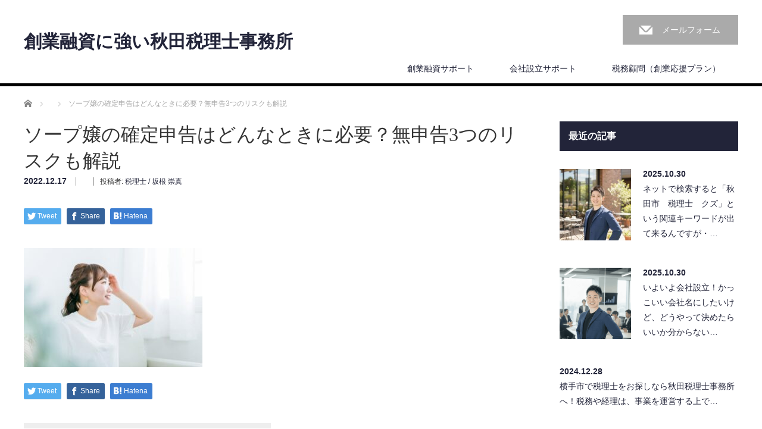

--- FILE ---
content_type: text/html; charset=UTF-8
request_url: https://kigyou.tszeiri.com/soap/%E3%82%BD%E3%83%BC%E3%83%97%E5%AC%A2%E3%81%AE%E7%A2%BA%E5%AE%9A%E7%94%B3%E5%91%8A%E3%81%AF%E3%81%A9%E3%82%93%E3%81%AA%E3%81%A8%E3%81%8D%E3%81%AB%E5%BF%85%E8%A6%81%EF%BC%9F%E6%96%B0%E5%AE%BF%E3%81%AE/
body_size: 13939
content:
<!DOCTYPE html>
<html lang="ja"
	prefix="og: https://ogp.me/ns#" >
<head>


<meta charset="UTF-8">
<meta name="viewport" content="width=1200">
<!--[if IE]><meta http-equiv="X-UA-Compatible" content="IE=edge,chrome=1"><![endif]-->

<meta name="description" content="秋田県秋田市">
<link rel="pingback" href="https://kigyou.tszeiri.com/xmlrpc.php">

		<!-- All in One SEO 4.0.18 -->
		<title>ソープ嬢の確定申告はどんなときに必要？無申告3つのリスクも解説 - 創業融資に強い秋田税理士事務所</title>
		<meta name="google-site-verification" content="AEmb4a3_UwtRsrEybuxzNFgVZ5ylpaeSI9WFuaxX0os" />
		<link rel="canonical" href="https://kigyou.tszeiri.com/soap/%e3%82%bd%e3%83%bc%e3%83%97%e5%ac%a2%e3%81%ae%e7%a2%ba%e5%ae%9a%e7%94%b3%e5%91%8a%e3%81%af%e3%81%a9%e3%82%93%e3%81%aa%e3%81%a8%e3%81%8d%e3%81%ab%e5%bf%85%e8%a6%81%ef%bc%9f%e6%96%b0%e5%ae%bf%e3%81%ae/" />

		<!-- Global site tag (gtag.js) - Google Analytics-->
<script async src="https://www.googletagmanager.com/gtag/js?id=G-7BDPZK2WWP"></script>
<script>
 window.dataLayer = window.dataLayer || [];
 function gtag(){dataLayer.push(arguments);}
 gtag('js', new Date());

 gtag('config', 'G-7BDPZK2WWP');
 gtag('config', 'UA-193126542-4');
</script>
		<meta property="og:site_name" content="創業融資に強い秋田税理士事務所 - 秋田県秋田市" />
		<meta property="og:type" content="article" />
		<meta property="og:title" content="ソープ嬢の確定申告はどんなときに必要？無申告3つのリスクも解説 - 創業融資に強い秋田税理士事務所" />
		<meta property="og:url" content="https://kigyou.tszeiri.com/soap/%e3%82%bd%e3%83%bc%e3%83%97%e5%ac%a2%e3%81%ae%e7%a2%ba%e5%ae%9a%e7%94%b3%e5%91%8a%e3%81%af%e3%81%a9%e3%82%93%e3%81%aa%e3%81%a8%e3%81%8d%e3%81%ab%e5%bf%85%e8%a6%81%ef%bc%9f%e6%96%b0%e5%ae%bf%e3%81%ae/" />
		<meta property="article:published_time" content="2022-12-17T06:20:39Z" />
		<meta property="article:modified_time" content="2022-12-17T06:21:32Z" />
		<meta property="twitter:card" content="summary" />
		<meta property="twitter:site" content="@takuma_sakane" />
		<meta property="twitter:domain" content="kigyou.tszeiri.com" />
		<meta property="twitter:title" content="ソープ嬢の確定申告はどんなときに必要？無申告3つのリスクも解説 - 創業融資に強い秋田税理士事務所" />
		<script type="application/ld+json" class="aioseo-schema">
			{"@context":"https:\/\/schema.org","@graph":[{"@type":"WebSite","@id":"https:\/\/kigyou.tszeiri.com\/#website","url":"https:\/\/kigyou.tszeiri.com\/","name":"\u5275\u696d\u878d\u8cc7\u306b\u5f37\u3044\u79cb\u7530\u7a0e\u7406\u58eb\u4e8b\u52d9\u6240","description":"\u79cb\u7530\u770c\u79cb\u7530\u5e02","publisher":{"@id":"https:\/\/kigyou.tszeiri.com\/#organization"}},{"@type":"Organization","@id":"https:\/\/kigyou.tszeiri.com\/#organization","name":"\u65b0\u5bbf\u7a0e\u7406\u58eb\u4e8b\u52d9\u6240","url":"https:\/\/kigyou.tszeiri.com\/","sameAs":["https:\/\/twitter.com\/takuma_sakane"]},{"@type":"BreadcrumbList","@id":"https:\/\/kigyou.tszeiri.com\/soap\/%e3%82%bd%e3%83%bc%e3%83%97%e5%ac%a2%e3%81%ae%e7%a2%ba%e5%ae%9a%e7%94%b3%e5%91%8a%e3%81%af%e3%81%a9%e3%82%93%e3%81%aa%e3%81%a8%e3%81%8d%e3%81%ab%e5%bf%85%e8%a6%81%ef%bc%9f%e6%96%b0%e5%ae%bf%e3%81%ae\/#breadcrumblist","itemListElement":[{"@type":"ListItem","@id":"https:\/\/kigyou.tszeiri.com\/#listItem","position":"1","item":{"@id":"https:\/\/kigyou.tszeiri.com\/#item","name":"\u30db\u30fc\u30e0","description":"\u4ee5\u4e0b\u3001TCD\u30c6\u30fc\u30de\u30aa\u30d7\u30b7\u30e7\u30f3\u306b\u8cbc\u4ed8\u3059\u308b \uff0a\uff0a\uff0a\u30b9\u30e9\u30a4\u30c0\u30fc\u306e\u4e0b\u306b\u8868\u793a\u3059\u308b\u30b3\u30f3\u30c6\u30f3\u30c4\u306e\u90e8\u5206\uff0a\uff0a\uff0a \u5730\u5143\u79cb\u7530\u306e\u8d77 [\u2026]","url":"https:\/\/kigyou.tszeiri.com\/"},"nextItem":"https:\/\/kigyou.tszeiri.com\/soap\/%e3%82%bd%e3%83%bc%e3%83%97%e5%ac%a2%e3%81%ae%e7%a2%ba%e5%ae%9a%e7%94%b3%e5%91%8a%e3%81%af%e3%81%a9%e3%82%93%e3%81%aa%e3%81%a8%e3%81%8d%e3%81%ab%e5%bf%85%e8%a6%81%ef%bc%9f%e6%96%b0%e5%ae%bf%e3%81%ae\/#listItem"},{"@type":"ListItem","@id":"https:\/\/kigyou.tszeiri.com\/soap\/%e3%82%bd%e3%83%bc%e3%83%97%e5%ac%a2%e3%81%ae%e7%a2%ba%e5%ae%9a%e7%94%b3%e5%91%8a%e3%81%af%e3%81%a9%e3%82%93%e3%81%aa%e3%81%a8%e3%81%8d%e3%81%ab%e5%bf%85%e8%a6%81%ef%bc%9f%e6%96%b0%e5%ae%bf%e3%81%ae\/#listItem","position":"2","item":{"@id":"https:\/\/kigyou.tszeiri.com\/soap\/%e3%82%bd%e3%83%bc%e3%83%97%e5%ac%a2%e3%81%ae%e7%a2%ba%e5%ae%9a%e7%94%b3%e5%91%8a%e3%81%af%e3%81%a9%e3%82%93%e3%81%aa%e3%81%a8%e3%81%8d%e3%81%ab%e5%bf%85%e8%a6%81%ef%bc%9f%e6%96%b0%e5%ae%bf%e3%81%ae\/#item","name":"\u30bd\u30fc\u30d7\u5b22\u306e\u78ba\u5b9a\u7533\u544a\u306f\u3069\u3093\u306a\u3068\u304d\u306b\u5fc5\u8981\uff1f\u7121\u7533\u544a3\u3064\u306e\u30ea\u30b9\u30af\u3082\u89e3\u8aac","url":"https:\/\/kigyou.tszeiri.com\/soap\/%e3%82%bd%e3%83%bc%e3%83%97%e5%ac%a2%e3%81%ae%e7%a2%ba%e5%ae%9a%e7%94%b3%e5%91%8a%e3%81%af%e3%81%a9%e3%82%93%e3%81%aa%e3%81%a8%e3%81%8d%e3%81%ab%e5%bf%85%e8%a6%81%ef%bc%9f%e6%96%b0%e5%ae%bf%e3%81%ae\/"},"previousItem":"https:\/\/kigyou.tszeiri.com\/#listItem"}]},{"@type":"Person","@id":"https:\/\/kigyou.tszeiri.com\/author\/takukigyou\/#author","url":"https:\/\/kigyou.tszeiri.com\/author\/takukigyou\/","name":"\u7a0e\u7406\u58eb \/ \u5742\u6839 \u5d07\u771f","image":{"@type":"ImageObject","@id":"https:\/\/kigyou.tszeiri.com\/soap\/%e3%82%bd%e3%83%bc%e3%83%97%e5%ac%a2%e3%81%ae%e7%a2%ba%e5%ae%9a%e7%94%b3%e5%91%8a%e3%81%af%e3%81%a9%e3%82%93%e3%81%aa%e3%81%a8%e3%81%8d%e3%81%ab%e5%bf%85%e8%a6%81%ef%bc%9f%e6%96%b0%e5%ae%bf%e3%81%ae\/#authorImage","url":"https:\/\/secure.gravatar.com\/avatar\/31a877f8ad3b5efdfd826c9814dbaca63253e0e39ab33b6a2f75adbd298aa7da?s=96&d=mm&r=g","width":"96","height":"96","caption":"\u7a0e\u7406\u58eb \/ \u5742\u6839 \u5d07\u771f"},"sameAs":["https:\/\/twitter.com\/takuma_sakane"]},{"@type":"ItemPage","@id":"https:\/\/kigyou.tszeiri.com\/soap\/%e3%82%bd%e3%83%bc%e3%83%97%e5%ac%a2%e3%81%ae%e7%a2%ba%e5%ae%9a%e7%94%b3%e5%91%8a%e3%81%af%e3%81%a9%e3%82%93%e3%81%aa%e3%81%a8%e3%81%8d%e3%81%ab%e5%bf%85%e8%a6%81%ef%bc%9f%e6%96%b0%e5%ae%bf%e3%81%ae\/#itempage","url":"https:\/\/kigyou.tszeiri.com\/soap\/%e3%82%bd%e3%83%bc%e3%83%97%e5%ac%a2%e3%81%ae%e7%a2%ba%e5%ae%9a%e7%94%b3%e5%91%8a%e3%81%af%e3%81%a9%e3%82%93%e3%81%aa%e3%81%a8%e3%81%8d%e3%81%ab%e5%bf%85%e8%a6%81%ef%bc%9f%e6%96%b0%e5%ae%bf%e3%81%ae\/","name":"\u30bd\u30fc\u30d7\u5b22\u306e\u78ba\u5b9a\u7533\u544a\u306f\u3069\u3093\u306a\u3068\u304d\u306b\u5fc5\u8981\uff1f\u7121\u7533\u544a3\u3064\u306e\u30ea\u30b9\u30af\u3082\u89e3\u8aac - \u5275\u696d\u878d\u8cc7\u306b\u5f37\u3044\u79cb\u7530\u7a0e\u7406\u58eb\u4e8b\u52d9\u6240","inLanguage":"ja","isPartOf":{"@id":"https:\/\/kigyou.tszeiri.com\/#website"},"breadcrumb":{"@id":"https:\/\/kigyou.tszeiri.com\/soap\/%e3%82%bd%e3%83%bc%e3%83%97%e5%ac%a2%e3%81%ae%e7%a2%ba%e5%ae%9a%e7%94%b3%e5%91%8a%e3%81%af%e3%81%a9%e3%82%93%e3%81%aa%e3%81%a8%e3%81%8d%e3%81%ab%e5%bf%85%e8%a6%81%ef%bc%9f%e6%96%b0%e5%ae%bf%e3%81%ae\/#breadcrumblist"},"author":"https:\/\/kigyou.tszeiri.com\/soap\/%e3%82%bd%e3%83%bc%e3%83%97%e5%ac%a2%e3%81%ae%e7%a2%ba%e5%ae%9a%e7%94%b3%e5%91%8a%e3%81%af%e3%81%a9%e3%82%93%e3%81%aa%e3%81%a8%e3%81%8d%e3%81%ab%e5%bf%85%e8%a6%81%ef%bc%9f%e6%96%b0%e5%ae%bf%e3%81%ae\/#author","creator":"https:\/\/kigyou.tszeiri.com\/soap\/%e3%82%bd%e3%83%bc%e3%83%97%e5%ac%a2%e3%81%ae%e7%a2%ba%e5%ae%9a%e7%94%b3%e5%91%8a%e3%81%af%e3%81%a9%e3%82%93%e3%81%aa%e3%81%a8%e3%81%8d%e3%81%ab%e5%bf%85%e8%a6%81%ef%bc%9f%e6%96%b0%e5%ae%bf%e3%81%ae\/#author","datePublished":"2022-12-17T06:20:39+09:00","dateModified":"2022-12-17T06:21:32+09:00"}]}
		</script>
		<!-- All in One SEO -->


<!-- Google Tag Manager for WordPress by gtm4wp.com -->
<script data-cfasync="false" data-pagespeed-no-defer>//<![CDATA[
	var gtm4wp_datalayer_name = "dataLayer";
	var dataLayer = dataLayer || [];
//]]>
</script>
<!-- End Google Tag Manager for WordPress by gtm4wp.com --><link rel='dns-prefetch' href='//pagead2.googlesyndication.com' />
<link rel="alternate" type="application/rss+xml" title="創業融資に強い秋田税理士事務所 &raquo; フィード" href="https://kigyou.tszeiri.com/feed/" />
<link rel="alternate" type="application/rss+xml" title="創業融資に強い秋田税理士事務所 &raquo; コメントフィード" href="https://kigyou.tszeiri.com/comments/feed/" />
<link rel="alternate" title="oEmbed (JSON)" type="application/json+oembed" href="https://kigyou.tszeiri.com/wp-json/oembed/1.0/embed?url=https%3A%2F%2Fkigyou.tszeiri.com%2Fsoap%2F%25e3%2582%25bd%25e3%2583%25bc%25e3%2583%2597%25e5%25ac%25a2%25e3%2581%25ae%25e7%25a2%25ba%25e5%25ae%259a%25e7%2594%25b3%25e5%2591%258a%25e3%2581%25af%25e3%2581%25a9%25e3%2582%2593%25e3%2581%25aa%25e3%2581%25a8%25e3%2581%258d%25e3%2581%25ab%25e5%25bf%2585%25e8%25a6%2581%25ef%25bc%259f%25e6%2596%25b0%25e5%25ae%25bf%25e3%2581%25ae%2F" />
<link rel="alternate" title="oEmbed (XML)" type="text/xml+oembed" href="https://kigyou.tszeiri.com/wp-json/oembed/1.0/embed?url=https%3A%2F%2Fkigyou.tszeiri.com%2Fsoap%2F%25e3%2582%25bd%25e3%2583%25bc%25e3%2583%2597%25e5%25ac%25a2%25e3%2581%25ae%25e7%25a2%25ba%25e5%25ae%259a%25e7%2594%25b3%25e5%2591%258a%25e3%2581%25af%25e3%2581%25a9%25e3%2582%2593%25e3%2581%25aa%25e3%2581%25a8%25e3%2581%258d%25e3%2581%25ab%25e5%25bf%2585%25e8%25a6%2581%25ef%25bc%259f%25e6%2596%25b0%25e5%25ae%25bf%25e3%2581%25ae%2F&#038;format=xml" />
		<!-- This site uses the Google Analytics by MonsterInsights plugin v7.17.0 - Using Analytics tracking - https://www.monsterinsights.com/ -->
		<!-- Note: MonsterInsights is not currently configured on this site. The site owner needs to authenticate with Google Analytics in the MonsterInsights settings panel. -->
					<!-- No UA code set -->
				<!-- / Google Analytics by MonsterInsights -->
		<style id='wp-img-auto-sizes-contain-inline-css' type='text/css'>
img:is([sizes=auto i],[sizes^="auto," i]){contain-intrinsic-size:3000px 1500px}
/*# sourceURL=wp-img-auto-sizes-contain-inline-css */
</style>
<link rel='stylesheet' id='style-css' href='https://kigyou.tszeiri.com/wp-content/themes/law_tcd031/style.css?ver=3.3' type='text/css' media='screen' />
<style id='wp-emoji-styles-inline-css' type='text/css'>

	img.wp-smiley, img.emoji {
		display: inline !important;
		border: none !important;
		box-shadow: none !important;
		height: 1em !important;
		width: 1em !important;
		margin: 0 0.07em !important;
		vertical-align: -0.1em !important;
		background: none !important;
		padding: 0 !important;
	}
/*# sourceURL=wp-emoji-styles-inline-css */
</style>
<style id='wp-block-library-inline-css' type='text/css'>
:root{--wp-block-synced-color:#7a00df;--wp-block-synced-color--rgb:122,0,223;--wp-bound-block-color:var(--wp-block-synced-color);--wp-editor-canvas-background:#ddd;--wp-admin-theme-color:#007cba;--wp-admin-theme-color--rgb:0,124,186;--wp-admin-theme-color-darker-10:#006ba1;--wp-admin-theme-color-darker-10--rgb:0,107,160.5;--wp-admin-theme-color-darker-20:#005a87;--wp-admin-theme-color-darker-20--rgb:0,90,135;--wp-admin-border-width-focus:2px}@media (min-resolution:192dpi){:root{--wp-admin-border-width-focus:1.5px}}.wp-element-button{cursor:pointer}:root .has-very-light-gray-background-color{background-color:#eee}:root .has-very-dark-gray-background-color{background-color:#313131}:root .has-very-light-gray-color{color:#eee}:root .has-very-dark-gray-color{color:#313131}:root .has-vivid-green-cyan-to-vivid-cyan-blue-gradient-background{background:linear-gradient(135deg,#00d084,#0693e3)}:root .has-purple-crush-gradient-background{background:linear-gradient(135deg,#34e2e4,#4721fb 50%,#ab1dfe)}:root .has-hazy-dawn-gradient-background{background:linear-gradient(135deg,#faaca8,#dad0ec)}:root .has-subdued-olive-gradient-background{background:linear-gradient(135deg,#fafae1,#67a671)}:root .has-atomic-cream-gradient-background{background:linear-gradient(135deg,#fdd79a,#004a59)}:root .has-nightshade-gradient-background{background:linear-gradient(135deg,#330968,#31cdcf)}:root .has-midnight-gradient-background{background:linear-gradient(135deg,#020381,#2874fc)}:root{--wp--preset--font-size--normal:16px;--wp--preset--font-size--huge:42px}.has-regular-font-size{font-size:1em}.has-larger-font-size{font-size:2.625em}.has-normal-font-size{font-size:var(--wp--preset--font-size--normal)}.has-huge-font-size{font-size:var(--wp--preset--font-size--huge)}.has-text-align-center{text-align:center}.has-text-align-left{text-align:left}.has-text-align-right{text-align:right}.has-fit-text{white-space:nowrap!important}#end-resizable-editor-section{display:none}.aligncenter{clear:both}.items-justified-left{justify-content:flex-start}.items-justified-center{justify-content:center}.items-justified-right{justify-content:flex-end}.items-justified-space-between{justify-content:space-between}.screen-reader-text{border:0;clip-path:inset(50%);height:1px;margin:-1px;overflow:hidden;padding:0;position:absolute;width:1px;word-wrap:normal!important}.screen-reader-text:focus{background-color:#ddd;clip-path:none;color:#444;display:block;font-size:1em;height:auto;left:5px;line-height:normal;padding:15px 23px 14px;text-decoration:none;top:5px;width:auto;z-index:100000}html :where(.has-border-color){border-style:solid}html :where([style*=border-top-color]){border-top-style:solid}html :where([style*=border-right-color]){border-right-style:solid}html :where([style*=border-bottom-color]){border-bottom-style:solid}html :where([style*=border-left-color]){border-left-style:solid}html :where([style*=border-width]){border-style:solid}html :where([style*=border-top-width]){border-top-style:solid}html :where([style*=border-right-width]){border-right-style:solid}html :where([style*=border-bottom-width]){border-bottom-style:solid}html :where([style*=border-left-width]){border-left-style:solid}html :where(img[class*=wp-image-]){height:auto;max-width:100%}:where(figure){margin:0 0 1em}html :where(.is-position-sticky){--wp-admin--admin-bar--position-offset:var(--wp-admin--admin-bar--height,0px)}@media screen and (max-width:600px){html :where(.is-position-sticky){--wp-admin--admin-bar--position-offset:0px}}
/*wp_block_styles_on_demand_placeholder:697eac1a2d952*/
/*# sourceURL=wp-block-library-inline-css */
</style>
<style id='classic-theme-styles-inline-css' type='text/css'>
/*! This file is auto-generated */
.wp-block-button__link{color:#fff;background-color:#32373c;border-radius:9999px;box-shadow:none;text-decoration:none;padding:calc(.667em + 2px) calc(1.333em + 2px);font-size:1.125em}.wp-block-file__button{background:#32373c;color:#fff;text-decoration:none}
/*# sourceURL=/wp-includes/css/classic-themes.min.css */
</style>
<link rel='stylesheet' id='contact-form-7-css' href='https://kigyou.tszeiri.com/wp-content/plugins/contact-form-7/includes/css/styles.css?ver=5.4' type='text/css' media='all' />
<link rel='stylesheet' id='pz-linkcard-css' href='//kigyou.tszeiri.com/wp-content/uploads/pz-linkcard/style.css?ver=2.4.4.3.4' type='text/css' media='all' />
<link rel='stylesheet' id='spam-protect-for-contact-form7-css' href='https://kigyou.tszeiri.com/wp-content/plugins/wp-contact-form-7-spam-blocker/frontend/css/spam-protect-for-contact-form7.css?ver=1.0.0' type='text/css' media='all' />
<script type="text/javascript" src="https://kigyou.tszeiri.com/wp-includes/js/jquery/jquery.min.js?ver=3.7.1" id="jquery-core-js"></script>
<script type="text/javascript" src="https://kigyou.tszeiri.com/wp-includes/js/jquery/jquery-migrate.min.js?ver=3.4.1" id="jquery-migrate-js"></script>
<script type="text/javascript" src="https://kigyou.tszeiri.com/wp-content/plugins/wp-contact-form-7-spam-blocker/frontend/js/spam-protect-for-contact-form7.js?ver=1.0.0" id="spam-protect-for-contact-form7-js"></script>
<link rel="https://api.w.org/" href="https://kigyou.tszeiri.com/wp-json/" /><link rel="alternate" title="JSON" type="application/json" href="https://kigyou.tszeiri.com/wp-json/wp/v2/media/3737" /><link rel='shortlink' href='https://kigyou.tszeiri.com/?p=3737' />
<meta name="generator" content="Site Kit by Google 1.78.0" />
<!-- Google Tag Manager for WordPress by gtm4wp.com -->
<script data-cfasync="false" data-pagespeed-no-defer>//<![CDATA[
	var dataLayer_content = {"pagePostType":"attachment","pagePostType2":"single-attachment","pagePostAuthor":"税理士 \/ 坂根 崇真"};
	dataLayer.push( dataLayer_content );//]]>
</script>
<script data-cfasync="false">//<![CDATA[
(function(w,d,s,l,i){w[l]=w[l]||[];w[l].push({'gtm.start':
new Date().getTime(),event:'gtm.js'});var f=d.getElementsByTagName(s)[0],
j=d.createElement(s),dl=l!='dataLayer'?'&l='+l:'';j.async=true;j.src=
'//www.googletagmanager.com/gtm.'+'js?id='+i+dl;f.parentNode.insertBefore(j,f);
})(window,document,'script','dataLayer','GTM-NRB48LB');//]]>
</script>
<!-- End Google Tag Manager -->
<!-- End Google Tag Manager for WordPress by gtm4wp.com -->
<!-- Google AdSense スニペット (Site Kit が追加) -->
<meta name="google-adsense-platform-account" content="ca-host-pub-2644536267352236">
<meta name="google-adsense-platform-domain" content="sitekit.withgoogle.com">
<!-- (ここまで) Google AdSense スニペット (Site Kit が追加) -->
<style type="text/css"></style><meta name="generator" content="Powered by WPBakery Page Builder - drag and drop page builder for WordPress."/>

<!-- Google AdSense スニペット (Site Kit が追加) -->
<script type="text/javascript" async="async" src="https://pagead2.googlesyndication.com/pagead/js/adsbygoogle.js?client=ca-pub-8570171696501449" crossorigin="anonymous"></script>

<!-- (ここまで) Google AdSense スニペット (Site Kit が追加) -->
<link rel="icon" href="https://kigyou.tszeiri.com/wp-content/uploads/2021/10/cropped-logo-32x32.png" sizes="32x32" />
<link rel="icon" href="https://kigyou.tszeiri.com/wp-content/uploads/2021/10/cropped-logo-192x192.png" sizes="192x192" />
<link rel="apple-touch-icon" href="https://kigyou.tszeiri.com/wp-content/uploads/2021/10/cropped-logo-180x180.png" />
<meta name="msapplication-TileImage" content="https://kigyou.tszeiri.com/wp-content/uploads/2021/10/cropped-logo-270x270.png" />
		<style type="text/css" id="wp-custom-css">
			a.button{
   display:block;
   padding:20px;
   margin:0 auto;
   color:#E83929;/* 文字色 */
   text-align:center;
   font-size:20px;
   font-weight: bold;
   border-radius: 0px;   
   text-decoration: none;
   width: 100%;
   border: 3px solid #E83929;/*枠*/
}
/* マウスオーバー時 */
a.button:hover{
   color:#FFFFFF!important;
   background: #E83929;/* 反転背景色 */
}
.fixed{

position:fixed;
top:0;
width:100%;
z-index:999999;

}
/************************************
** お問い合わせフォームの入力
************************************/
input[type="text"],
input[type="password"],
input[type="datetime"],
input[type="date"],
input[type="month"],
input[type="time"],
input[type="week"],
input[type="number"],
input[type="email"],
input[type="url"],
input[type="search"],
input[type="tel"],
input[type="color"],
select,
textarea,
.field {
  display: block;
  width: 100%;
  height: 45px;
  margin-bottom: 0;
  padding: 0 12px;
  border: 0;
  border-radius: 3px;
  background-color: #eff1f5;
  box-shadow: none;
  color: #5c6b80;
  font-size: 1em;
  vertical-align: middle;
  line-height: 45px;
  transition: background-color 0.24s ease-in-out;
}
textarea {
  max-width: 100%;
  min-height: 120px;
  line-height: 1.5em;
  padding: 0.5em;
  overflow: auto;
}
@media(max-width:500px) {
    .inquiry td,
    .inquiry th {
        display: block !important;
        width: 100% !important;
        border-top: none !important;
        -webkit-box-sizing: border-box !important;
        -moz-box-sizing: border-box !important;
        box-sizing: border-box !important
    }
    .inquiry tr:first-child th {
        border-top: 1px solid #d7d7d7 !important
    }
    .inquiry .any,
    .inquiry .haveto {
        font-size: 10px
    }
}
.inquiry th {
    text-align: left;
    font-size: 14px;
    color: #444;
    padding-right: 5px;
    width: 30%;
    background: #f7f7f7;
    border: solid 1px #d7d7d7
}
.inquiry td {
    font-size: 13px;
    border: solid 1px #d7d7d7
}
.entry-content .inquiry tr,
.entry-content table {
    border: solid 1px #d7d7d7
}
.haveto {
    font-size: 7px;
    padding: 5px;
    background: #ff9393;
    color: #000000;
    border-radius: 2px;
    margin-right: 5px;
    position: relative;
    bottom: 1px
}
.any {
    font-size: 7px;
    padding: 5px;
    background: #93c9ff;
    color: #fff;
    border-radius: 2px;
    margin-right: 5px;
    position: relative;
    bottom: 1px
}
.verticallist .wpcf7-list-item {
    display: block
}
#formbtn {
    display: block;
    padding: 15px;
    width: 350px;
    background: #ffaa56;
    color: #fff;
    font-size: 18px;
    font-weight: 700;
    border-radius: 2px;
    margin: 25px auto 0
}
#formbtn:hover {
    background: #fff;
    color: #ffaa56;
    border: 2px solid #ffaa56
}
th {
    font-weight: 700;
    text-transform: uppercase;
    padding: 13px
}
td {
    border-top: 1px solid #ededed;
    padding: 12px
}
input,
select,
textarea {
    border: 1px solid #dfdfdf;
    letter-spacing: 1px;
    margin: 0;
    max-width: 100%;
    resize: none
}		</style>
		<noscript><style> .wpb_animate_when_almost_visible { opacity: 1; }</style></noscript><script src="https://kigyou.tszeiri.com/wp-content/themes/law_tcd031/js/jscript.js?ver=3.3"></script>
<script src="https://kigyou.tszeiri.com/wp-content/themes/law_tcd031/js/header_fix.js?ver=3.3"></script>

<link rel="stylesheet" href="https://kigyou.tszeiri.com/wp-content/themes/law_tcd031/style-pc.css?ver=3.3">
<link rel="stylesheet" href="https://kigyou.tszeiri.com/wp-content/themes/law_tcd031/japanese.css?ver=3.3">

<!--[if lt IE 9]>
<script src="https://kigyou.tszeiri.com/wp-content/themes/law_tcd031/js/html5.js?ver=3.3"></script>
<![endif]-->

<style type="text/css">


body { font-size:14px; }

a, #menu_archive .headline2, #menu_archive li a.title, #menu_bottom_area h2, #menu_bottom_area h3, .post_date, .archive_headline
  { color:#222439; }

a:hover, .footer_menu a:hover, .footer_menu li:first-child a:hover, .footer_menu li:only-child a:hover, #footer_logo_text a:hover, #comment_header ul li a:hover
  { color:#063261; }
.footer_menu a:hover { color:#bbb; }
.footer_menu li:first-child a:hover, .footer_menu li:only-child a:hover { color:#fff; }

.global_menu li a:hover, .global_menu li.active_menu > a, #index_staff_head, #staff_headline, #footer_top, #archive_headline, .side_headline, #comment_headline,
 .page_navi span.current, .widget_search #search-btn input, .widget_search #searchsubmit, .google_search #search_button, .global_menu ul ul a
  { background-color:#222439 !important; }

#header_contact a:hover{ background-color:#282C45 !important; }
#index_news .link_button:hover, #index_staff .link_button:hover, #index_staff_list .owl-next:hover, #index_staff_head .link_button:hover, #index_staff_list .owl-prev:hover, #index_info_button li a:hover, #index_staff_list .link:hover, #index_staff_list a.link:hover, #archive_staff_list .link:hover, .flex-direction-nav a:hover, #return_top a:hover, .global_menu ul ul a:hover, #wp-calendar td a:hover, #wp-calendar #prev a:hover, #wp-calendar #next a:hover, .widget_search #search-btn input:hover, .google_search #search_button:hover, .widget_search #searchsubmit:hover, .page_navi a:hover, #previous_post a:hover, #next_post a:hover, #submit_comment:hover, #post_pagination a:hover, .tcdw_category_list_widget a:hover, .tcdw_archive_list_widget a:hover
   { background-color:#063261 !important; }

#comment_textarea textarea:focus, #guest_info input:focus
  { border-color:#063261 !important; }



</style>



</head>
<body data-rsssl=1 class="attachment wp-singular attachment-template-default single single-attachment postid-3737 attachmentid-3737 attachment-jpeg wp-theme-law_tcd031 wpb-js-composer js-comp-ver-6.7.0 vc_responsive">

 <div id="header">
  <div id="header_inner">

  <!-- logo -->
  <div id='logo_text'>
<h1 id="logo"><a href="https://kigyou.tszeiri.com/">創業融資に強い秋田税理士事務所</a></h1>
</div>

  <!-- tel and contact -->
    <ul id="header_tel_contact" class="clerfix">
         <li id="header_contact">
    <a href="https://kigyou.tszeiri.com/komon/contact/">メールフォーム</a>
   </li>
     </ul>
  
  <!-- global menu -->
    <div class="global_menu clearfix">
   <ul id="menu-%e9%80%9a%e5%b8%b8%e6%99%82" class="menu"><li id="menu-item-1682" class="menu-item menu-item-type-custom menu-item-object-custom menu-item-1682"><a href="https://kigyou.tszeiri.com/akita-zeirishijimusho/yushi/">創業融資サポート</a></li>
<li id="menu-item-2135" class="menu-item menu-item-type-custom menu-item-object-custom menu-item-2135"><a href="https://kigyou.tszeiri.com/akita-zeirishijimusho/setsuritsu/">会社設立サポート</a></li>
<li id="menu-item-3019" class="menu-item menu-item-type-custom menu-item-object-custom menu-item-3019"><a href="https://kigyou.tszeiri.com/komon/">税務顧問（創業応援プラン）</a></li>
</ul>  </div>
  
  </div><!-- END #header_inner -->
 </div><!-- END #header -->

 

<div id="main_contents" class="clearfix">
 
<ul id="bread_crumb" class="clearfix" itemscope itemtype="http://schema.org/BreadcrumbList">
 <li itemprop="itemListElement" itemscope itemtype="http://schema.org/ListItem" class="home"><a itemprop="item" href="https://kigyou.tszeiri.com/"><span itemprop="name">ホーム</span></a><meta itemprop="position" content="1" /></li>

 <li itemprop="itemListElement" itemscope itemtype="http://schema.org/ListItem">
   <meta itemprop="position" content="2" /></li>
 <li itemprop="itemListElement" itemscope itemtype="http://schema.org/ListItem" class="last"><span itemprop="name">ソープ嬢の確定申告はどんなときに必要？無申告3つのリスクも解説</span><meta itemprop="position" content="3" /></li>

</ul>
 <div id="main_col">

 
 <div id="single_post">

  <h2 id="post_title">ソープ嬢の確定申告はどんなときに必要？無申告3つのリスクも解説</h2>

  <ul class="post_meta clearfix">
   <li class="post_date"><time class="entry-date updated" datetime="2022-12-17T15:21:32+09:00">2022.12.17</time></li>   <li class="post_category"></li>         <li class="post_author">投稿者: <a href="https://kigyou.tszeiri.com/author/takukigyou/" title="税理士 / 坂根 崇真 の投稿" rel="author">税理士 / 坂根 崇真</a></li>  </ul>

		<!-- sns button top -->
		                <div class="post_content clearfix">
		
<!--Type1-->

<div id="share_top1">

 

<div class="sns">
<ul class="type1 clearfix">
<!--Twitterボタン-->
<li class="twitter">
<a href="http://twitter.com/share?text=%E3%82%BD%E3%83%BC%E3%83%97%E5%AC%A2%E3%81%AE%E7%A2%BA%E5%AE%9A%E7%94%B3%E5%91%8A%E3%81%AF%E3%81%A9%E3%82%93%E3%81%AA%E3%81%A8%E3%81%8D%E3%81%AB%E5%BF%85%E8%A6%81%EF%BC%9F%E7%84%A1%E7%94%B3%E5%91%8A3%E3%81%A4%E3%81%AE%E3%83%AA%E3%82%B9%E3%82%AF%E3%82%82%E8%A7%A3%E8%AA%AC&url=https%3A%2F%2Fkigyou.tszeiri.com%2Fsoap%2F%25e3%2582%25bd%25e3%2583%25bc%25e3%2583%2597%25e5%25ac%25a2%25e3%2581%25ae%25e7%25a2%25ba%25e5%25ae%259a%25e7%2594%25b3%25e5%2591%258a%25e3%2581%25af%25e3%2581%25a9%25e3%2582%2593%25e3%2581%25aa%25e3%2581%25a8%25e3%2581%258d%25e3%2581%25ab%25e5%25bf%2585%25e8%25a6%2581%25ef%25bc%259f%25e6%2596%25b0%25e5%25ae%25bf%25e3%2581%25ae%2F&via=AkitaSetsuritsu&tw_p=tweetbutton&related=AkitaSetsuritsu" onclick="javascript:window.open(this.href, '', 'menubar=no,toolbar=no,resizable=yes,scrollbars=yes,height=400,width=600');return false;"><i class="icon-twitter"></i><span class="ttl">Tweet</span><span class="share-count"></span></a></li>

<!--Facebookボタン-->
<li class="facebook">
<a href="//www.facebook.com/sharer/sharer.php?u=https://kigyou.tszeiri.com/soap/%e3%82%bd%e3%83%bc%e3%83%97%e5%ac%a2%e3%81%ae%e7%a2%ba%e5%ae%9a%e7%94%b3%e5%91%8a%e3%81%af%e3%81%a9%e3%82%93%e3%81%aa%e3%81%a8%e3%81%8d%e3%81%ab%e5%bf%85%e8%a6%81%ef%bc%9f%e6%96%b0%e5%ae%bf%e3%81%ae/&amp;t=%E3%82%BD%E3%83%BC%E3%83%97%E5%AC%A2%E3%81%AE%E7%A2%BA%E5%AE%9A%E7%94%B3%E5%91%8A%E3%81%AF%E3%81%A9%E3%82%93%E3%81%AA%E3%81%A8%E3%81%8D%E3%81%AB%E5%BF%85%E8%A6%81%EF%BC%9F%E7%84%A1%E7%94%B3%E5%91%8A3%E3%81%A4%E3%81%AE%E3%83%AA%E3%82%B9%E3%82%AF%E3%82%82%E8%A7%A3%E8%AA%AC" class="facebook-btn-icon-link" target="blank" rel="nofollow"><i class="icon-facebook"></i><span class="ttl">Share</span><span class="share-count"></span></a></li>

<!--Hatebuボタン-->
<li class="hatebu">
<a href="http://b.hatena.ne.jp/add?mode=confirm&url=https%3A%2F%2Fkigyou.tszeiri.com%2Fsoap%2F%25e3%2582%25bd%25e3%2583%25bc%25e3%2583%2597%25e5%25ac%25a2%25e3%2581%25ae%25e7%25a2%25ba%25e5%25ae%259a%25e7%2594%25b3%25e5%2591%258a%25e3%2581%25af%25e3%2581%25a9%25e3%2582%2593%25e3%2581%25aa%25e3%2581%25a8%25e3%2581%258d%25e3%2581%25ab%25e5%25bf%2585%25e8%25a6%2581%25ef%25bc%259f%25e6%2596%25b0%25e5%25ae%25bf%25e3%2581%25ae%2F" onclick="javascript:window.open(this.href, '', 'menubar=no,toolbar=no,resizable=yes,scrollbars=yes,height=400,width=510');return false;" ><i class="icon-hatebu"></i><span class="ttl">Hatena</span><span class="share-count"></span></a></li>





</ul>
</div>

</div>


<!--Type2-->

<!--Type3-->

<!--Type4-->

<!--Type5-->
                </div>
				<!-- /sns button top -->






  <div class="post_content clearfix">
   <p class="attachment"><a href='https://kigyou.tszeiri.com/wp-content/uploads/2022/12/ソープ嬢の確定申告はどんなときに必要？新宿の税理士が解説.jpg'><img fetchpriority="high" decoding="async" width="300" height="200" src="https://kigyou.tszeiri.com/wp-content/uploads/2022/12/ソープ嬢の確定申告はどんなときに必要？新宿の税理士が解説-300x200.jpg" class="attachment-medium size-medium" alt="ソープ嬢の確定申告はどんなときに必要？無申告3つのリスクも解説" srcset="https://kigyou.tszeiri.com/wp-content/uploads/2022/12/ソープ嬢の確定申告はどんなときに必要？新宿の税理士が解説-300x200.jpg 300w, https://kigyou.tszeiri.com/wp-content/uploads/2022/12/ソープ嬢の確定申告はどんなときに必要？新宿の税理士が解説.jpg 640w" sizes="(max-width: 300px) 100vw, 300px" /></a></p>

   
		<!-- sns button bottom -->
		                <div style="margin-top:30px;">
		
<!--Type1-->

<div id="share_top1">

 

<div class="sns">
<ul class="type1 clearfix">
<!--Twitterボタン-->
<li class="twitter">
<a href="http://twitter.com/share?text=%E3%82%BD%E3%83%BC%E3%83%97%E5%AC%A2%E3%81%AE%E7%A2%BA%E5%AE%9A%E7%94%B3%E5%91%8A%E3%81%AF%E3%81%A9%E3%82%93%E3%81%AA%E3%81%A8%E3%81%8D%E3%81%AB%E5%BF%85%E8%A6%81%EF%BC%9F%E7%84%A1%E7%94%B3%E5%91%8A3%E3%81%A4%E3%81%AE%E3%83%AA%E3%82%B9%E3%82%AF%E3%82%82%E8%A7%A3%E8%AA%AC&url=https%3A%2F%2Fkigyou.tszeiri.com%2Fsoap%2F%25e3%2582%25bd%25e3%2583%25bc%25e3%2583%2597%25e5%25ac%25a2%25e3%2581%25ae%25e7%25a2%25ba%25e5%25ae%259a%25e7%2594%25b3%25e5%2591%258a%25e3%2581%25af%25e3%2581%25a9%25e3%2582%2593%25e3%2581%25aa%25e3%2581%25a8%25e3%2581%258d%25e3%2581%25ab%25e5%25bf%2585%25e8%25a6%2581%25ef%25bc%259f%25e6%2596%25b0%25e5%25ae%25bf%25e3%2581%25ae%2F&via=AkitaSetsuritsu&tw_p=tweetbutton&related=AkitaSetsuritsu" onclick="javascript:window.open(this.href, '', 'menubar=no,toolbar=no,resizable=yes,scrollbars=yes,height=400,width=600');return false;"><i class="icon-twitter"></i><span class="ttl">Tweet</span><span class="share-count"></span></a></li>

<!--Facebookボタン-->
<li class="facebook">
<a href="//www.facebook.com/sharer/sharer.php?u=https://kigyou.tszeiri.com/soap/%e3%82%bd%e3%83%bc%e3%83%97%e5%ac%a2%e3%81%ae%e7%a2%ba%e5%ae%9a%e7%94%b3%e5%91%8a%e3%81%af%e3%81%a9%e3%82%93%e3%81%aa%e3%81%a8%e3%81%8d%e3%81%ab%e5%bf%85%e8%a6%81%ef%bc%9f%e6%96%b0%e5%ae%bf%e3%81%ae/&amp;t=%E3%82%BD%E3%83%BC%E3%83%97%E5%AC%A2%E3%81%AE%E7%A2%BA%E5%AE%9A%E7%94%B3%E5%91%8A%E3%81%AF%E3%81%A9%E3%82%93%E3%81%AA%E3%81%A8%E3%81%8D%E3%81%AB%E5%BF%85%E8%A6%81%EF%BC%9F%E7%84%A1%E7%94%B3%E5%91%8A3%E3%81%A4%E3%81%AE%E3%83%AA%E3%82%B9%E3%82%AF%E3%82%82%E8%A7%A3%E8%AA%AC" class="facebook-btn-icon-link" target="blank" rel="nofollow"><i class="icon-facebook"></i><span class="ttl">Share</span><span class="share-count"></span></a></li>

<!--Hatebuボタン-->
<li class="hatebu">
<a href="http://b.hatena.ne.jp/add?mode=confirm&url=https%3A%2F%2Fkigyou.tszeiri.com%2Fsoap%2F%25e3%2582%25bd%25e3%2583%25bc%25e3%2583%2597%25e5%25ac%25a2%25e3%2581%25ae%25e7%25a2%25ba%25e5%25ae%259a%25e7%2594%25b3%25e5%2591%258a%25e3%2581%25af%25e3%2581%25a9%25e3%2582%2593%25e3%2581%25aa%25e3%2581%25a8%25e3%2581%258d%25e3%2581%25ab%25e5%25bf%2585%25e8%25a6%2581%25ef%25bc%259f%25e6%2596%25b0%25e5%25ae%25bf%25e3%2581%25ae%2F" onclick="javascript:window.open(this.href, '', 'menubar=no,toolbar=no,resizable=yes,scrollbars=yes,height=400,width=510');return false;" ><i class="icon-hatebu"></i><span class="ttl">Hatena</span><span class="share-count"></span></a></li>





</ul>
</div>

</div>


<!--Type2-->

<!--Type3-->

<!--Type4-->

<!--Type5-->
                </div>
				<!-- /sns button bottom -->

  </div>

 </div><!-- END #single_post -->

  <div id="previous_next_post" class="clearfix">
  <p id="previous_post"><a href="https://kigyou.tszeiri.com/soap/" rel="prev">前の記事</a></p>
  <p id="next_post"></p>
 </div>
 
 
 
  
 
 </div><!-- END #main_col -->

 <div id="side_col">

 
   <div class="side_widget clearfix styled_post_list1_widget" id="styled_post_list1_widget-2">
<h3 class="side_headline"><span>最近の記事</span></h3><ol class="styled_post_list1">
 <li class="clearfix">
   <a class="image" href="https://kigyou.tszeiri.com/akita-kuzu/"><img width="200" height="200" src="https://kigyou.tszeiri.com/wp-content/uploads/2025/10/秋田市の税理士がクズではない理由を元東京の税理士が解説-200x200.jpg" class="attachment-size1 size-size1 wp-post-image" alt="" decoding="async" loading="lazy" srcset="https://kigyou.tszeiri.com/wp-content/uploads/2025/10/秋田市の税理士がクズではない理由を元東京の税理士が解説-200x200.jpg 200w, https://kigyou.tszeiri.com/wp-content/uploads/2025/10/秋田市の税理士がクズではない理由を元東京の税理士が解説-150x150.jpg 150w, https://kigyou.tszeiri.com/wp-content/uploads/2025/10/秋田市の税理士がクズではない理由を元東京の税理士が解説-120x120.jpg 120w" sizes="auto, (max-width: 200px) 100vw, 200px" /></a>   <div class="info">
    <p class="post_date"><time class="entry-date updated" datetime="2026-01-28T15:41:00+09:00">2025.10.30</time></p>    <a class="title" href="https://kigyou.tszeiri.com/akita-kuzu/">ネットで検索すると「秋田市　税理士　クズ」という関連キーワードが出て来るんですが・…</a>
   </div>
 </li>
 <li class="clearfix">
   <a class="image" href="https://kigyou.tszeiri.com/kakkoii/"><img width="200" height="200" src="https://kigyou.tszeiri.com/wp-content/uploads/2025/10/超かっこいい会社名の決め方の例と3つの注意点を税理士が解説-200x200.png" class="attachment-size1 size-size1 wp-post-image" alt="超かっこいい会社名の決め方の例と3つの注意点を税理士が解説" decoding="async" loading="lazy" srcset="https://kigyou.tszeiri.com/wp-content/uploads/2025/10/超かっこいい会社名の決め方の例と3つの注意点を税理士が解説-200x200.png 200w, https://kigyou.tszeiri.com/wp-content/uploads/2025/10/超かっこいい会社名の決め方の例と3つの注意点を税理士が解説-150x150.png 150w, https://kigyou.tszeiri.com/wp-content/uploads/2025/10/超かっこいい会社名の決め方の例と3つの注意点を税理士が解説-120x120.png 120w" sizes="auto, (max-width: 200px) 100vw, 200px" /></a>   <div class="info">
    <p class="post_date"><time class="entry-date updated" datetime="2026-01-28T15:29:42+09:00">2025.10.30</time></p>    <a class="title" href="https://kigyou.tszeiri.com/kakkoii/">いよいよ会社設立！かっこいい会社名にしたいけど、どうやって決めたらいいか分からない…</a>
   </div>
 </li>
 <li class="clearfix">
      <div class="info">
    <p class="post_date"><time class="entry-date updated" datetime="2026-01-08T17:50:52+09:00">2024.12.28</time></p>    <a class="title" href="https://kigyou.tszeiri.com/yokoteshi-zeirishi/">横手市で税理士をお探しなら秋田税理士事務所へ！税務や経理は、事業を運営する上で…</a>
   </div>
 </li>
 <li class="clearfix">
   <a class="image" href="https://kigyou.tszeiri.com/kazuno-city/"><img width="200" height="200" src="https://kigyou.tszeiri.com/wp-content/uploads/2024/05/秋田税理士事務所スタッフ集合-200x200.jpg" class="attachment-size1 size-size1 wp-post-image" alt="秋田税理士事務所スタッフ集合" decoding="async" loading="lazy" srcset="https://kigyou.tszeiri.com/wp-content/uploads/2024/05/秋田税理士事務所スタッフ集合-200x200.jpg 200w, https://kigyou.tszeiri.com/wp-content/uploads/2024/05/秋田税理士事務所スタッフ集合-150x150.jpg 150w, https://kigyou.tszeiri.com/wp-content/uploads/2024/05/秋田税理士事務所スタッフ集合-120x120.jpg 120w" sizes="auto, (max-width: 200px) 100vw, 200px" /></a>   <div class="info">
    <p class="post_date"><time class="entry-date updated" datetime="2026-01-10T19:14:00+09:00">2024.9.3</time></p>    <a class="title" href="https://kigyou.tszeiri.com/kazuno-city/">鹿角市で起業を考えていますが、どなたに依頼すれば良いかわからなくて...…</a>
   </div>
 </li>
 <li class="clearfix">
   <a class="image" href="https://kigyou.tszeiri.com/akita-jakunen/"><img width="200" height="200" src="https://kigyou.tszeiri.com/wp-content/uploads/2024/07/35歳未満の女性雇用の奨励金：秋田県若年女性正規雇用促進奨励金-200x200.webp" class="attachment-size1 size-size1 wp-post-image" alt="35歳未満の女性雇用の奨励金：秋田県若年女性正規雇用促進奨励金" decoding="async" loading="lazy" srcset="https://kigyou.tszeiri.com/wp-content/uploads/2024/07/35歳未満の女性雇用の奨励金：秋田県若年女性正規雇用促進奨励金-200x200.webp 200w, https://kigyou.tszeiri.com/wp-content/uploads/2024/07/35歳未満の女性雇用の奨励金：秋田県若年女性正規雇用促進奨励金-150x150.webp 150w, https://kigyou.tszeiri.com/wp-content/uploads/2024/07/35歳未満の女性雇用の奨励金：秋田県若年女性正規雇用促進奨励金-120x120.webp 120w" sizes="auto, (max-width: 200px) 100vw, 200px" /></a>   <div class="info">
    <p class="post_date"><time class="entry-date updated" datetime="2026-01-04T19:29:06+09:00">2024.7.13</time></p>    <a class="title" href="https://kigyou.tszeiri.com/akita-jakunen/">秋田県では36歳以上56歳以下の方の雇用を行い、キャリアアップ助成金の適用を受けると1…</a>
   </div>
 </li>
</ol>
</div>
 
 
</div>
</div>

 <div id="footer_top">
  <div id="footer_top_inner">

   
      <h3 id="footer_logo_text"><a href="https://kigyou.tszeiri.com/">創業融資に強い秋田税理士事務所</a></h3>
   
      <p id="footer_desc">所在地：〒010-0062 秋田県秋田市牛島東二丁目2-39　2階</p>
   
  </div><!-- END #footer_top_inner -->
 </div><!-- END #footer_top -->

 <div id="footer_bottom">
  <div id="footer_bottom_inner" class="clearfix">

   <!-- social button -->
      <ul class="user_sns clearfix" id="footer_social_link">
      <li class="twitter"><a href="https://x.com/AkitaSetsuritsu" target="_blank"><span>Twitter</span></a></li>      <li class="facebook"><a href="https://www.facebook.com/akitazeirishi/" target="_blank"><span>Facebook</span></a></li>      <li class="insta"><a href="https://www.instagram.com/akita_zeirishi/" target="_blank"><span>Instagram</span></a></li>                           </ul>
   
   <!-- footer bottom menu -->
      <div id="footer_menu_bottom" class="clearfix">
    <ul id="menu-%e3%83%95%e3%83%83%e3%82%bf%e3%83%bc" class="menu"><li id="menu-item-3715" class="menu-item menu-item-type-custom menu-item-object-custom menu-item-3715"><a href="https://kigyou.tszeiri.com/komon/">税務顧問サービス</a></li>
<li id="menu-item-3717" class="menu-item menu-item-type-custom menu-item-object-custom menu-item-3717"><a href="https://kigyou.tszeiri.com/komon/voice/">お客様の声</a></li>
<li id="menu-item-3718" class="menu-item menu-item-type-custom menu-item-object-custom menu-item-3718"><a href="https://kigyou.tszeiri.com/komon/contact/">お問い合わせ</a></li>
<li id="menu-item-3719" class="menu-item menu-item-type-custom menu-item-object-custom menu-item-3719"><a href="https://tszeiri.com/">資産運用ブログ</a></li>
<li id="menu-item-3721" class="menu-item menu-item-type-custom menu-item-object-custom menu-item-3721"><a href="https://tszeiri.com/media/">マネーコム</a></li>
<li id="menu-item-3722" class="menu-item menu-item-type-custom menu-item-object-custom menu-item-3722"><a href="https://t.tszeiri.com/">税理士試験ブログ</a></li>
<li id="menu-item-3716" class="menu-item menu-item-type-custom menu-item-object-custom menu-item-3716"><a href="https://kigyou.tszeiri.com/fuzoku/">新宿風俗確定申告センター</a></li>
<li id="menu-item-3720" class="menu-item menu-item-type-custom menu-item-object-custom menu-item-3720"><a href="https://kigyou.tszeiri.com/akita-zeirishijimusho/setsuritsu/">秋田県会社設立0円サポート</a></li>
<li id="menu-item-4001" class="menu-item menu-item-type-custom menu-item-object-custom menu-item-4001"><a href="https://kigyou.tszeiri.com/akita-zeirishijimusho/zeimuchousa/">秋田県の税務調査レスキュー税理士</a></li>
<li id="menu-item-4002" class="menu-item menu-item-type-custom menu-item-object-custom menu-item-4002"><a href="https://kigyou.tszeiri.com/akita-kaigo/">秋田県介護開業支援税理士</a></li>
<li id="menu-item-4003" class="menu-item menu-item-type-custom menu-item-object-custom menu-item-4003"><a href="https://kigyou.tszeiri.com/akita-kensetsugyou/">秋田県建設業開業支援税理士</a></li>
<li id="menu-item-4004" class="menu-item menu-item-type-custom menu-item-object-custom menu-item-4004"><a href="https://kigyou.tszeiri.com/akita-inshokuten/">秋田県の飲食店開業支援税理士</a></li>
<li id="menu-item-4005" class="menu-item menu-item-type-custom menu-item-object-custom menu-item-4005"><a href="https://kigyou.tszeiri.com/akita-fuzoku/">秋田県風俗確定申告センター</a></li>
<li id="menu-item-4006" class="menu-item menu-item-type-custom menu-item-object-custom menu-item-4006"><a href="https://kigyou.tszeiri.com/akita-biyoushitsu/">秋田県美容室開業支援税理士</a></li>
<li id="menu-item-4007" class="menu-item menu-item-type-custom menu-item-object-custom menu-item-4007"><a href="https://kigyou.tszeiri.com/sangyouhaikibutsu/">秋田県産業廃棄物収集運搬業許可申請センター</a></li>
<li id="menu-item-4016" class="menu-item menu-item-type-custom menu-item-object-custom menu-item-4016"><a href="https://kigyou.tszeiri.com/akita-zeirishijimusho/souzokuzei/">秋田県相続税申告サポート</a></li>
</ul>   </div>
   
   <p id="copyright">Copyright &copy;&nbsp; <a href="https://kigyou.tszeiri.com/">創業融資に強い秋田税理士事務所</a></p>

  </div><!-- END #footer_bottom_inner -->
 </div><!-- END #footer_bottom -->

 <div id="return_top">
  <a href="#header_top">PAGE TOP</a>
 </div>

  <!-- facebook share button code -->
 <div id="fb-root"></div>
 <script>
 (function(d, s, id) {
   var js, fjs = d.getElementsByTagName(s)[0];
   if (d.getElementById(id)) return;
   js = d.createElement(s); js.id = id;
   js.src = "//connect.facebook.net/ja_JP/sdk.js#xfbml=1&version=v2.5";
   fjs.parentNode.insertBefore(js, fjs);
 }(document, 'script', 'facebook-jssdk'));
 </script>
 
<script type="speculationrules">
{"prefetch":[{"source":"document","where":{"and":[{"href_matches":"/*"},{"not":{"href_matches":["/wp-*.php","/wp-admin/*","/wp-content/uploads/*","/wp-content/*","/wp-content/plugins/*","/wp-content/themes/law_tcd031/*","/*\\?(.+)"]}},{"not":{"selector_matches":"a[rel~=\"nofollow\"]"}},{"not":{"selector_matches":".no-prefetch, .no-prefetch a"}}]},"eagerness":"conservative"}]}
</script>
<!-- User Heat Tag -->
<script type="text/javascript">
(function(add, cla){window['UserHeatTag']=cla;window[cla]=window[cla]||function(){(window[cla].q=window[cla].q||[]).push(arguments)},window[cla].l=1*new Date();var ul=document.createElement('script');var tag = document.getElementsByTagName('script')[0];ul.async=1;ul.src=add;tag.parentNode.insertBefore(ul,tag);})('//uh.nakanohito.jp/uhj2/uh.js', '_uhtracker');_uhtracker({id:'uh4gkj0572'});
</script>
<!-- End User Heat Tag -->
<!-- Google Tag Manager (noscript) -->
<noscript><iframe src="https://www.googletagmanager.com/ns.html?id=GTM-NRB48LB"
height="0" width="0" style="display:none;visibility:hidden" aria-hidden="true"></iframe></noscript>
<!-- End Google Tag Manager (noscript) --><script type="text/javascript" src="https://kigyou.tszeiri.com/wp-includes/js/comment-reply.min.js?ver=6.9" id="comment-reply-js" async="async" data-wp-strategy="async" fetchpriority="low"></script>
<script type="text/javascript" src="https://kigyou.tszeiri.com/wp-includes/js/dist/hooks.min.js?ver=dd5603f07f9220ed27f1" id="wp-hooks-js"></script>
<script type="text/javascript" src="https://kigyou.tszeiri.com/wp-includes/js/dist/i18n.min.js?ver=c26c3dc7bed366793375" id="wp-i18n-js"></script>
<script type="text/javascript" id="wp-i18n-js-after">
/* <![CDATA[ */
wp.i18n.setLocaleData( { 'text direction\u0004ltr': [ 'ltr' ] } );
//# sourceURL=wp-i18n-js-after
/* ]]> */
</script>
<script type="text/javascript" src="https://kigyou.tszeiri.com/wp-includes/js/dist/url.min.js?ver=9e178c9516d1222dc834" id="wp-url-js"></script>
<script type="text/javascript" id="wp-api-fetch-js-translations">
/* <![CDATA[ */
( function( domain, translations ) {
	var localeData = translations.locale_data[ domain ] || translations.locale_data.messages;
	localeData[""].domain = domain;
	wp.i18n.setLocaleData( localeData, domain );
} )( "default", {"translation-revision-date":"2026-01-30 13:49:01+0000","generator":"GlotPress\/4.0.3","domain":"messages","locale_data":{"messages":{"":{"domain":"messages","plural-forms":"nplurals=1; plural=0;","lang":"ja_JP"},"Could not get a valid response from the server.":["\u30b5\u30fc\u30d0\u30fc\u304b\u3089\u6b63\u3057\u3044\u5fdc\u7b54\u304c\u3042\u308a\u307e\u305b\u3093\u3067\u3057\u305f\u3002"],"Unable to connect. Please check your Internet connection.":["\u63a5\u7d9a\u3067\u304d\u307e\u305b\u3093\u3002\u30a4\u30f3\u30bf\u30fc\u30cd\u30c3\u30c8\u63a5\u7d9a\u3092\u78ba\u8a8d\u3057\u3066\u304f\u3060\u3055\u3044\u3002"],"Media upload failed. If this is a photo or a large image, please scale it down and try again.":["\u30e1\u30c7\u30a3\u30a2\u306e\u30a2\u30c3\u30d7\u30ed\u30fc\u30c9\u306b\u5931\u6557\u3057\u307e\u3057\u305f\u3002 \u5199\u771f\u307e\u305f\u306f\u5927\u304d\u306a\u753b\u50cf\u306e\u5834\u5408\u306f\u3001\u7e2e\u5c0f\u3057\u3066\u3082\u3046\u4e00\u5ea6\u304a\u8a66\u3057\u304f\u3060\u3055\u3044\u3002"],"The response is not a valid JSON response.":["\u8fd4\u7b54\u304c\u6b63\u3057\u3044 JSON \u30ec\u30b9\u30dd\u30f3\u30b9\u3067\u306f\u3042\u308a\u307e\u305b\u3093\u3002"]}},"comment":{"reference":"wp-includes\/js\/dist\/api-fetch.js"}} );
//# sourceURL=wp-api-fetch-js-translations
/* ]]> */
</script>
<script type="text/javascript" src="https://kigyou.tszeiri.com/wp-includes/js/dist/api-fetch.min.js?ver=3a4d9af2b423048b0dee" id="wp-api-fetch-js"></script>
<script type="text/javascript" id="wp-api-fetch-js-after">
/* <![CDATA[ */
wp.apiFetch.use( wp.apiFetch.createRootURLMiddleware( "https://kigyou.tszeiri.com/wp-json/" ) );
wp.apiFetch.nonceMiddleware = wp.apiFetch.createNonceMiddleware( "2ad1c221e6" );
wp.apiFetch.use( wp.apiFetch.nonceMiddleware );
wp.apiFetch.use( wp.apiFetch.mediaUploadMiddleware );
wp.apiFetch.nonceEndpoint = "https://kigyou.tszeiri.com/wp-admin/admin-ajax.php?action=rest-nonce";
//# sourceURL=wp-api-fetch-js-after
/* ]]> */
</script>
<script type="text/javascript" src="https://kigyou.tszeiri.com/wp-includes/js/dist/vendor/wp-polyfill.min.js?ver=3.15.0" id="wp-polyfill-js"></script>
<script type="text/javascript" id="contact-form-7-js-extra">
/* <![CDATA[ */
var wpcf7 = [];
//# sourceURL=contact-form-7-js-extra
/* ]]> */
</script>
<script type="text/javascript" src="https://kigyou.tszeiri.com/wp-content/plugins/contact-form-7/includes/js/index.js?ver=5.4" id="contact-form-7-js"></script>
<script id="wp-emoji-settings" type="application/json">
{"baseUrl":"https://s.w.org/images/core/emoji/17.0.2/72x72/","ext":".png","svgUrl":"https://s.w.org/images/core/emoji/17.0.2/svg/","svgExt":".svg","source":{"concatemoji":"https://kigyou.tszeiri.com/wp-includes/js/wp-emoji-release.min.js?ver=6.9"}}
</script>
<script type="module">
/* <![CDATA[ */
/*! This file is auto-generated */
const a=JSON.parse(document.getElementById("wp-emoji-settings").textContent),o=(window._wpemojiSettings=a,"wpEmojiSettingsSupports"),s=["flag","emoji"];function i(e){try{var t={supportTests:e,timestamp:(new Date).valueOf()};sessionStorage.setItem(o,JSON.stringify(t))}catch(e){}}function c(e,t,n){e.clearRect(0,0,e.canvas.width,e.canvas.height),e.fillText(t,0,0);t=new Uint32Array(e.getImageData(0,0,e.canvas.width,e.canvas.height).data);e.clearRect(0,0,e.canvas.width,e.canvas.height),e.fillText(n,0,0);const a=new Uint32Array(e.getImageData(0,0,e.canvas.width,e.canvas.height).data);return t.every((e,t)=>e===a[t])}function p(e,t){e.clearRect(0,0,e.canvas.width,e.canvas.height),e.fillText(t,0,0);var n=e.getImageData(16,16,1,1);for(let e=0;e<n.data.length;e++)if(0!==n.data[e])return!1;return!0}function u(e,t,n,a){switch(t){case"flag":return n(e,"\ud83c\udff3\ufe0f\u200d\u26a7\ufe0f","\ud83c\udff3\ufe0f\u200b\u26a7\ufe0f")?!1:!n(e,"\ud83c\udde8\ud83c\uddf6","\ud83c\udde8\u200b\ud83c\uddf6")&&!n(e,"\ud83c\udff4\udb40\udc67\udb40\udc62\udb40\udc65\udb40\udc6e\udb40\udc67\udb40\udc7f","\ud83c\udff4\u200b\udb40\udc67\u200b\udb40\udc62\u200b\udb40\udc65\u200b\udb40\udc6e\u200b\udb40\udc67\u200b\udb40\udc7f");case"emoji":return!a(e,"\ud83e\u1fac8")}return!1}function f(e,t,n,a){let r;const o=(r="undefined"!=typeof WorkerGlobalScope&&self instanceof WorkerGlobalScope?new OffscreenCanvas(300,150):document.createElement("canvas")).getContext("2d",{willReadFrequently:!0}),s=(o.textBaseline="top",o.font="600 32px Arial",{});return e.forEach(e=>{s[e]=t(o,e,n,a)}),s}function r(e){var t=document.createElement("script");t.src=e,t.defer=!0,document.head.appendChild(t)}a.supports={everything:!0,everythingExceptFlag:!0},new Promise(t=>{let n=function(){try{var e=JSON.parse(sessionStorage.getItem(o));if("object"==typeof e&&"number"==typeof e.timestamp&&(new Date).valueOf()<e.timestamp+604800&&"object"==typeof e.supportTests)return e.supportTests}catch(e){}return null}();if(!n){if("undefined"!=typeof Worker&&"undefined"!=typeof OffscreenCanvas&&"undefined"!=typeof URL&&URL.createObjectURL&&"undefined"!=typeof Blob)try{var e="postMessage("+f.toString()+"("+[JSON.stringify(s),u.toString(),c.toString(),p.toString()].join(",")+"));",a=new Blob([e],{type:"text/javascript"});const r=new Worker(URL.createObjectURL(a),{name:"wpTestEmojiSupports"});return void(r.onmessage=e=>{i(n=e.data),r.terminate(),t(n)})}catch(e){}i(n=f(s,u,c,p))}t(n)}).then(e=>{for(const n in e)a.supports[n]=e[n],a.supports.everything=a.supports.everything&&a.supports[n],"flag"!==n&&(a.supports.everythingExceptFlag=a.supports.everythingExceptFlag&&a.supports[n]);var t;a.supports.everythingExceptFlag=a.supports.everythingExceptFlag&&!a.supports.flag,a.supports.everything||((t=a.source||{}).concatemoji?r(t.concatemoji):t.wpemoji&&t.twemoji&&(r(t.twemoji),r(t.wpemoji)))});
//# sourceURL=https://kigyou.tszeiri.com/wp-includes/js/wp-emoji-loader.min.js
/* ]]> */
</script>


</body>
</html>


--- FILE ---
content_type: text/html; charset=utf-8
request_url: https://www.google.com/recaptcha/api2/aframe
body_size: 185
content:
<!DOCTYPE HTML><html><head><meta http-equiv="content-type" content="text/html; charset=UTF-8"></head><body><script nonce="FC4cY7V7FCTd4vWlXEzzPA">/** Anti-fraud and anti-abuse applications only. See google.com/recaptcha */ try{var clients={'sodar':'https://pagead2.googlesyndication.com/pagead/sodar?'};window.addEventListener("message",function(a){try{if(a.source===window.parent){var b=JSON.parse(a.data);var c=clients[b['id']];if(c){var d=document.createElement('img');d.src=c+b['params']+'&rc='+(localStorage.getItem("rc::a")?sessionStorage.getItem("rc::b"):"");window.document.body.appendChild(d);sessionStorage.setItem("rc::e",parseInt(sessionStorage.getItem("rc::e")||0)+1);localStorage.setItem("rc::h",'1769909277493');}}}catch(b){}});window.parent.postMessage("_grecaptcha_ready", "*");}catch(b){}</script></body></html>